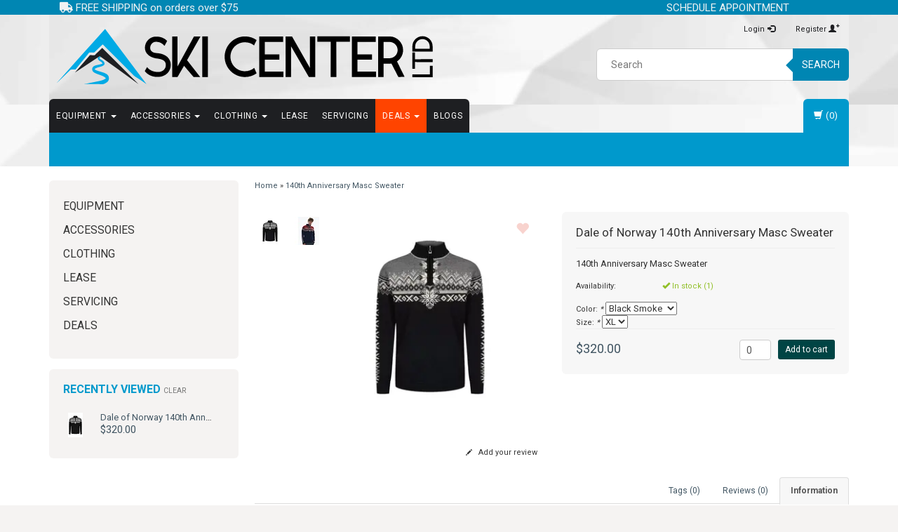

--- FILE ---
content_type: text/html;charset=utf-8
request_url: https://www.skicenterltd.com/140th-anniversary-masc-sweater.html
body_size: 16758
content:
<!DOCTYPE html>
<html lang="us">
  <head>
   
    <meta charset="utf-8"/>
<!-- [START] 'blocks/head.rain' -->
<!--

  (c) 2008-2026 Lightspeed Netherlands B.V.
  http://www.lightspeedhq.com
  Generated: 21-01-2026 @ 08:33:55

-->
<link rel="canonical" href="https://www.skicenterltd.com/140th-anniversary-masc-sweater.html"/>
<link rel="alternate" href="https://www.skicenterltd.com/index.rss" type="application/rss+xml" title="New products"/>
<meta name="robots" content="noodp,noydir"/>
<meta name="google-site-verification" content=""/>
<meta property="og:url" content="https://www.skicenterltd.com/140th-anniversary-masc-sweater.html?source=facebook"/>
<meta property="og:site_name" content="Ski Center LTD"/>
<meta property="og:title" content="140th Anniversary Masc Sweater"/>
<meta property="og:description" content="140th Anniversary Masc Sweater"/>
<meta property="og:image" content="https://cdn.shoplightspeed.com/shops/605776/files/57204763/dale-of-norway-140th-anniversary-masc-sweater.jpg"/>
<!--[if lt IE 9]>
<script src="https://cdn.shoplightspeed.com/assets/html5shiv.js?2025-02-20"></script>
<![endif]-->
<!-- [END] 'blocks/head.rain' -->
    <title>140th Anniversary Masc Sweater - Ski Center LTD</title>
    <meta name="description" content="140th Anniversary Masc Sweater" />
    <meta http-equiv="X-UA-Compatible" content="IE=edge">
    <meta name="viewport" content="width=device-width, initial-scale=1">
    <meta name="keywords" content="Dale, of, Norway, 140th, Anniversary, Masc, Sweater, Maryland, Washington, DC, ski,  snowboard equipment, snow sports, DMV, ski gear, FIS, FIS helmet, racing, ski racing equipment, racing equipment, chinguards, alpine race, stockli, Atomic, Salomon" />
    <link rel="shortcut icon" href="https://cdn.shoplightspeed.com/shops/605776/themes/4062/assets/favicon.ico?20240723220129" type="image/x-icon" />    <link rel="stylesheet" href="https://fonts.googleapis.com/css?family=Roboto:400,700" type="text/css" />
    <link rel="stylesheet" href="https://cdn.shoplightspeed.com/shops/605776/themes/4062/assets/bootstrap-min.css?20260111013032" />
    <link rel="stylesheet" href="https://cdn.shoplightspeed.com/shops/605776/themes/4062/assets/flexslider.css?20260111013032" />
    <link rel="stylesheet" href="https://cdn.shoplightspeed.com/shops/605776/themes/4062/assets/navigatie.css?20260111013032" />
    <link rel="stylesheet" href="https://cdn.shoplightspeed.com/shops/605776/themes/4062/assets/yamm.css?20260111013032" />
    <link rel="stylesheet" href="https://cdn.shoplightspeed.com/shops/605776/themes/4062/assets/stylesheet.css?20260111013032" />
    <link rel="stylesheet" href="https://cdn.shoplightspeed.com/shops/605776/themes/4062/assets/settings.css?20260111013032" />
    <link rel="stylesheet" href="https://cdn.shoplightspeed.com/shops/605776/themes/4062/assets/custom.css?20260111013032" />
    <meta name="google-site-verification" content="R6NbsykUuU6o2PQ_j8TOYH26aJRQ5d9hYmddiooE71w" />
    <meta name="google-site-verification" content="UAznwr0sl1EMizEWvfMaz7Al2heZy3-cRCXPTOpH2qc" />    
    <script src="https://cdn.shoplightspeed.com/assets/jquery-1-9-1.js?2025-02-20"></script>
    <script type="text/javascript" src="https://cdn.shoplightspeed.com/shops/605776/themes/4062/assets/jquery-flexslider-min.js?20260111013032"></script>
       
    <!-- HTML5 Shim and Respond.js IE8 support of HTML5 elements and media queries -->
    <!--[if lt IE 9]>
    <script src="https://oss.maxcdn.com/html5shiv/3.7.2/html5shiv.min.js"></script>
    <script src="https://oss.maxcdn.com/respond/1.4.2/respond.min.js"></script>
    <![endif]-->
     
    <!-- Global site tag (gtag.js) - Google Ads: 868866289 -->
    <script async src="https://www.googletagmanager.com/gtag/js?id=AW-868866289"></script>
    <script>
      window.dataLayer = window.dataLayer || [];
      function gtag(){dataLayer.push(arguments);}
      gtag('js', new Date());

      gtag('config', 'AW-868866289');
    </script>
    <link rel="stylesheet" href="https://cdn.shoplightspeed.com/assets/gui-2-0.css?2025-02-20" />
    <link rel="stylesheet" href="https://cdn.shoplightspeed.com/assets/gui-responsive-2-0.css?2025-02-20" />
    <link rel="stylesheet" href="https://cdn.shoplightspeed.com/assets/jquery-fancybox-2-1-4.css?2025-02-20" />
    <link rel="stylesheet" href="https://cdn.shoplightspeed.com/assets/jquery-fancybox-2-1-4-thumbs.css?2025-02-20" />
		<link rel="stylesheet" href="https://cdnjs.cloudflare.com/ajax/libs/font-awesome/5.15.4/css/all.min.css" crossorigin="anonymous">           
  </head>
  
  <body class="">
     
    
        <div class=" usps <!-- hidden-xs--> vcard" id="ski-shoppe">
      <div class="container">            <div class="col-sm-5 col-xs-4 shipping" style="line-height: 1.1;">
        <a href="https://www.skicenterltd.com/service/shipping-returns/">        <i class="fa fa-truck" aria-hidden="true"></i> FREE SHIPPING on orders over $75
        </a>      </div>
      <div class="col-sm-7 col-xs-8 contact" style="line-height: 1.1;">
        <span class="phone"><a href="https://www.picktime.com/skicenterltd" target=_new class="value">SCHEDULE APPOINTMENT</a>
          &nbsp; &nbsp; &nbsp; &nbsp; &nbsp; 
        </span>
        <!-- span class="phone"><i class="fa fa-phone-square" aria-hidden="true"></i> <a href="tel:+14108331101" class="value">410.833.1101</a>
        </span -->
        <!--  
        <a href="https://www.google.com/maps/place/Ski+Center+LTD/@39.118801,-77.1877223,17z/data=!3m1!4b1!4m5!3m4!1s0x89b7d3adbb712655:0x3b660e4a6229c203!8m2!3d39.118801!4d-77.1855336">        <i class="fa fa-map-marker" aria-hidden="true"></i> 
        <class="adr"><span class="street-address">15944 Luanne Drive</span> · <span class="city">Gaithersburg</span>, <span class="region" title="Maryland">MD</span> <span class="postal-code">20877</span>
				</span>
        </a>				-->
      </div>     
            </div>    </div><!--usps-->
     
    
    
            
<script type="text/javascript">
var google_tag_params = {
ecomm_prodid: '56450520',
ecomm_pagetype: 'product',
ecomm_totalvalue: 320.00,
};
</script>

<script>
dataLayer = [{
  google_tag_params: window.google_tag_params
}];
</script>

    
    <header class=" " data-spy="scroll">
      <div class="container"> 
            <div class="row">
        <div class="col-md-6">
          <div class="logo">
            <a href="https://www.skicenterltd.com/" title="Ski Center LTD">
              <img src="https://cdn.shoplightspeed.com/shops/605776/themes/4062/assets/logo-wide.svg?20260111013032" alt="Ski Center LTD" />
            </a>
          </div>
        </div><!--col-md-6-->
        
        <div class="col-md-4 col-md-offset-2 hidden-xs hidden-sm">
            <ul class="header-links">
                            <li><a href="https://www.skicenterltd.com/account/" title="My account">Login <span class="glyphicon glyphicon-log-in"></span></a></li>
              <li><a href="https://www.skicenterltd.com/account/register/" title="Register">Register <span class="glyphicon glyphicon-user"></span><span class="glyphicon glyphicon-plus"></span></a></li>
                          </ul>
          <div class="header-select">
                       </div>

          <div class="search">
            <form class="navbar-form" role="search" action="https://www.skicenterltd.com/search/" method="get" id="form_search1">
              <div class="input-group">
                <input type="text" class="form-control" autocomplete="off" placeholder="Search" name="q" id="srch">
                <div class="input-group-btn">
                  <button class="btn btn-search" type="submit" title="Search" onclick="$('#form_search1').submit();">Search</button>
                  <span id="iconSpan"><img src="https://cdn.shoplightspeed.com/shops/605776/themes/4062/assets/cross.png?20260111013032" id="clearField" alt="clear-search-field" /></span>
                </div><!--input-group-btn-->
              </div><!--input-group-->
              <div class="autocomplete">
                <div class="arrow"></div>
                <div class="products-livesearch"></div>
                <div class="more">
                  <a href="#">View all results <span>(0)</span></a>
                </div><!--more-->
                <div class="notfound">New products arriving daily...</div>
              </div><!--autocomplete-->
            </form>
          </div><!--search-->
        </div><!--col-md-3 hidden-xs hidden-sm-->
        <div class="col-xs-12 mobiletopbar paddingsm visible-xs visible-sm">
          <div class="row">
            <div class="col-xs-7">
                           </div>
            <div class="col-xs-5">
              <ul class="header-links">
                                <li><a href="https://www.skicenterltd.com/account/" title="My account" class="btn-default btn btn-sm">Login </a></li>
                              </ul>
            </div>
          </div>
        </div>
      </div><!-- row -->
      
            
            
            <div class="menu3laags navbar-header " id="stickynav">
        <button id="menu-toggle" class="navbar-toggle menu-link">
          <span class="sr-only">Menu</span> 
          <span class="icon-bar"></span> 
          <span class="icon-bar"></span> 
          <span class="icon-bar"></span> 
          <span class="menutext hidden">menu</span> 
        </button>
        <div class="searchmobile">
          <form class="navbar-form" role="search" action="https://www.skicenterltd.com/search/" method="get" id="form_search5">
            <div class="input-group">
              <input type="text" class="form-control" autocomplete="off" placeholder="Search" name="q" id="srch-5">
              <div class="input-group-btn">
                <button class="btn btn-search" type="submit" title="Search" onclick="$('#form_search5').submit();"><span class="glyphicon glyphicon-search"></span>
                </button>
              </div>
            </div>
          </form>
        </div>
        
        <div id="menu" class="menu transitions">
          <ul class="inner">
                        <li class="has-submenu ">
              <span class="togglesub">+</span>              <a title="EQUIPMENT" href="https://www.skicenterltd.com/equipment/">EQUIPMENT <span class="caret"></span></a>
                            <ul class="sub-menu">
                                <li class="has-submenu ">
                  <span class="togglesub">+</span>                  <a title="SKIS" href="https://www.skicenterltd.com/equipment/skis/">SKIS <span class="caret"></span></a>
                                    <ul class="sub-menu">
                                        <li class=" ">
                      <a title="WOMENS SKIS" href="https://www.skicenterltd.com/equipment/skis/womens-skis/">WOMENS SKIS <span class="caret"></span></a>
                    </li>
                                        <li class=" ">
                      <a title="MENS SKIS" href="https://www.skicenterltd.com/equipment/skis/mens-skis/">MENS SKIS <span class="caret"></span></a>
                    </li>
                                        <li class=" ">
                      <a title="RACE SKIS" href="https://www.skicenterltd.com/equipment/skis/race-skis/">RACE SKIS <span class="caret"></span></a>
                    </li>
                                        <li class=" ">
                      <a title="JUNIOR SKIS" href="https://www.skicenterltd.com/equipment/skis/junior-skis/">JUNIOR SKIS <span class="caret"></span></a>
                    </li>
                                        <li class=" ">
                      <a title="MOGUL SKIS" href="https://www.skicenterltd.com/equipment/skis/mogul-skis/">MOGUL SKIS </a>
                    </li>
                                        <li class=" ">
                      <a title="SKINS" href="https://www.skicenterltd.com/equipment/skis/skins/">SKINS </a>
                    </li>
                                      </ul>
                                  </li>
                                <li class="has-submenu ">
                  <span class="togglesub">+</span>                  <a title="SKI BOOTS" href="https://www.skicenterltd.com/equipment/ski-boots/">SKI BOOTS <span class="caret"></span></a>
                                    <ul class="sub-menu">
                                        <li class=" ">
                      <a title="BOOTS MEN" href="https://www.skicenterltd.com/equipment/ski-boots/boots-men/">BOOTS MEN <span class="caret"></span></a>
                    </li>
                                        <li class=" ">
                      <a title="BOOTS JUNIOR" href="https://www.skicenterltd.com/equipment/ski-boots/boots-junior/">BOOTS JUNIOR <span class="caret"></span></a>
                    </li>
                                        <li class=" ">
                      <a title="BOOTS RACE" href="https://www.skicenterltd.com/equipment/ski-boots/boots-race/">BOOTS RACE <span class="caret"></span></a>
                    </li>
                                        <li class=" ">
                      <a title="BOOT LINERS" href="https://www.skicenterltd.com/equipment/ski-boots/boot-liners/">BOOT LINERS </a>
                    </li>
                                        <li class=" ">
                      <a title="BOOTS WOMENS" href="https://www.skicenterltd.com/equipment/ski-boots/boots-womens/">BOOTS WOMENS <span class="caret"></span></a>
                    </li>
                                      </ul>
                                  </li>
                                <li class="has-submenu ">
                  <span class="togglesub">+</span>                  <a title="POLES" href="https://www.skicenterltd.com/equipment/poles/">POLES <span class="caret"></span></a>
                                    <ul class="sub-menu">
                                        <li class=" ">
                      <a title="ADJUSTABLE POLES" href="https://www.skicenterltd.com/equipment/poles/adjustable-poles/">ADJUSTABLE POLES </a>
                    </li>
                                        <li class=" ">
                      <a title="ALPINE" href="https://www.skicenterltd.com/equipment/poles/alpine/">ALPINE <span class="caret"></span></a>
                    </li>
                                        <li class=" ">
                      <a title="RACE POLES" href="https://www.skicenterltd.com/equipment/poles/race-poles/">RACE POLES <span class="caret"></span></a>
                    </li>
                                        <li class=" ">
                      <a title="JUNIORS POLES" href="https://www.skicenterltd.com/equipment/poles/juniors-poles/">JUNIORS POLES <span class="caret"></span></a>
                    </li>
                                        <li class=" ">
                      <a title="POLE ACCESSORIES" href="https://www.skicenterltd.com/equipment/poles/pole-accessories/">POLE ACCESSORIES </a>
                    </li>
                                      </ul>
                                  </li>
                                <li class="has-submenu ">
                  <span class="togglesub">+</span>                  <a title="SKI BINDINGS" href="https://www.skicenterltd.com/equipment/ski-bindings/">SKI BINDINGS <span class="caret"></span></a>
                                    <ul class="sub-menu">
                                        <li class=" ">
                      <a title="BINDINGS HIGH PRICE" href="https://www.skicenterltd.com/equipment/ski-bindings/bindings-high-price/">BINDINGS HIGH PRICE </a>
                    </li>
                                        <li class=" ">
                      <a title="BINDINGS JUNIOR" href="https://www.skicenterltd.com/equipment/ski-bindings/bindings-junior/">BINDINGS JUNIOR </a>
                    </li>
                                        <li class=" ">
                      <a title="BINDINGS LOW PRICE" href="https://www.skicenterltd.com/equipment/ski-bindings/bindings-low-price/">BINDINGS LOW PRICE </a>
                    </li>
                                        <li class=" ">
                      <a title="BINDINGS MEDIUM PRICE" href="https://www.skicenterltd.com/equipment/ski-bindings/bindings-medium-price/">BINDINGS MEDIUM PRICE </a>
                    </li>
                                        <li class=" ">
                      <a title="BINDINGS RACE" href="https://www.skicenterltd.com/equipment/ski-bindings/bindings-race/">BINDINGS RACE </a>
                    </li>
                                        <li class=" ">
                      <a title="BINDINGS BC/AT/TELE" href="https://www.skicenterltd.com/equipment/ski-bindings/bindings-bc-at-tele/">BINDINGS BC/AT/TELE </a>
                    </li>
                                      </ul>
                                  </li>
                                <li class="single-item2">
                                    <a title="BACKCOUNTRY/AT/TELE" href="https://www.skicenterltd.com/equipment/backcountry-at-tele/">BACKCOUNTRY/AT/TELE </a>
                                  </li>
                                <li class="has-submenu ">
                  <span class="togglesub">+</span>                  <a title="SNOWBOARDS" href="https://www.skicenterltd.com/equipment/snowboards/">SNOWBOARDS <span class="caret"></span></a>
                                    <ul class="sub-menu">
                                        <li class=" ">
                      <a title="MENS SNOWBOARD" href="https://www.skicenterltd.com/equipment/snowboards/mens-snowboard/">MENS SNOWBOARD </a>
                    </li>
                                        <li class=" ">
                      <a title="WOMENS SNOWBOARD" href="https://www.skicenterltd.com/equipment/snowboards/womens-snowboard/">WOMENS SNOWBOARD </a>
                    </li>
                                        <li class=" ">
                      <a title="JUNIOR SNOWBOARD" href="https://www.skicenterltd.com/equipment/snowboards/junior-snowboard/">JUNIOR SNOWBOARD </a>
                    </li>
                                      </ul>
                                  </li>
                                <li class="has-submenu ">
                  <span class="togglesub">+</span>                  <a title="SNOWBOARD BINDINGS" href="https://www.skicenterltd.com/equipment/snowboard-bindings/">SNOWBOARD BINDINGS <span class="caret"></span></a>
                                    <ul class="sub-menu">
                                        <li class=" ">
                      <a title="JUNIOR SNOWBOARD BINDINGS" href="https://www.skicenterltd.com/equipment/snowboard-bindings/junior-snowboard-bindings/">JUNIOR SNOWBOARD BINDINGS </a>
                    </li>
                                        <li class=" ">
                      <a title="WOMENS SNOWBOARD BINDINGS" href="https://www.skicenterltd.com/equipment/snowboard-bindings/womens-snowboard-bindings/">WOMENS SNOWBOARD BINDINGS </a>
                    </li>
                                        <li class=" ">
                      <a title="MENS SNOWBOARD BINDINGS" href="https://www.skicenterltd.com/equipment/snowboard-bindings/mens-snowboard-bindings/">MENS SNOWBOARD BINDINGS </a>
                    </li>
                                      </ul>
                                  </li>
                                <li class="has-submenu ">
                  <span class="togglesub">+</span>                  <a title="SNOWBOARD BOOTS" href="https://www.skicenterltd.com/equipment/snowboard-boots/">SNOWBOARD BOOTS <span class="caret"></span></a>
                                    <ul class="sub-menu">
                                        <li class=" ">
                      <a title="MENS SNOWBOARD BOOTS" href="https://www.skicenterltd.com/equipment/snowboard-boots/mens-snowboard-boots/">MENS SNOWBOARD BOOTS </a>
                    </li>
                                        <li class=" ">
                      <a title="WOMENS SNOWBOARD BOOTS" href="https://www.skicenterltd.com/equipment/snowboard-boots/womens-snowboard-boots/">WOMENS SNOWBOARD BOOTS </a>
                    </li>
                                        <li class=" ">
                      <a title="JUNIOR SNOWBOARD BOOTS" href="https://www.skicenterltd.com/equipment/snowboard-boots/junior-snowboard-boots/">JUNIOR SNOWBOARD BOOTS </a>
                    </li>
                                      </ul>
                                  </li>
                              </ul>
                          </li>
                        <li class="has-submenu ">
              <span class="togglesub">+</span>              <a title="ACCESSORIES" href="https://www.skicenterltd.com/accessories/">ACCESSORIES <span class="caret"></span></a>
                            <ul class="sub-menu">
                                <li class="single-item2">
                                    <a title="SKI ACCESSORIES - SKI STUFF" href="https://www.skicenterltd.com/accessories/ski-accessories-ski-stuff/">SKI ACCESSORIES - SKI STUFF </a>
                                  </li>
                                <li class="has-submenu ">
                  <span class="togglesub">+</span>                  <a title="CLOTHING ACCESSORIES - WARM LAYERS" href="https://www.skicenterltd.com/accessories/clothing-accessories-warm-layers/">CLOTHING ACCESSORIES - WARM LAYERS <span class="caret"></span></a>
                                    <ul class="sub-menu">
                                        <li class=" ">
                      <a title="HEADBANDS" href="https://www.skicenterltd.com/accessories/clothing-accessories-warm-layers/headbands/">HEADBANDS </a>
                    </li>
                                        <li class=" ">
                      <a title="NECKWARMERS" href="https://www.skicenterltd.com/accessories/clothing-accessories-warm-layers/neckwarmers/">NECKWARMERS <span class="caret"></span></a>
                    </li>
                                        <li class=" ">
                      <a title="FACE MASKS" href="https://www.skicenterltd.com/accessories/clothing-accessories-warm-layers/face-masks/">FACE MASKS <span class="caret"></span></a>
                    </li>
                                        <li class=" ">
                      <a title="GLOVE LINERS" href="https://www.skicenterltd.com/accessories/clothing-accessories-warm-layers/glove-liners/">GLOVE LINERS <span class="caret"></span></a>
                    </li>
                                        <li class=" ">
                      <a title="MISCELLANEOUS" href="https://www.skicenterltd.com/accessories/clothing-accessories-warm-layers/miscellaneous/">MISCELLANEOUS </a>
                    </li>
                                        <li class=" ">
                      <a title="BOTA BAG" href="https://www.skicenterltd.com/accessories/clothing-accessories-warm-layers/bota-bag/">BOTA BAG </a>
                    </li>
                                      </ul>
                                  </li>
                                <li class="has-submenu ">
                  <span class="togglesub">+</span>                  <a title="HELMETS" href="https://www.skicenterltd.com/accessories/helmets/">HELMETS <span class="caret"></span></a>
                                    <ul class="sub-menu">
                                        <li class=" ">
                      <a title="MENS HELMETS" href="https://www.skicenterltd.com/accessories/helmets/mens-helmets/">MENS HELMETS <span class="caret"></span></a>
                    </li>
                                        <li class=" ">
                      <a title="WOMENS HELMETS" href="https://www.skicenterltd.com/accessories/helmets/womens-helmets/">WOMENS HELMETS <span class="caret"></span></a>
                    </li>
                                        <li class=" ">
                      <a title="JUNIOR HELMETS" href="https://www.skicenterltd.com/accessories/helmets/junior-helmets/">JUNIOR HELMETS </a>
                    </li>
                                        <li class=" ">
                      <a title="RACE HELMETS" href="https://www.skicenterltd.com/accessories/helmets/race-helmets/">RACE HELMETS </a>
                    </li>
                                        <li class=" ">
                      <a title="AUDIO CHIPS" href="https://www.skicenterltd.com/accessories/helmets/audio-chips/">AUDIO CHIPS </a>
                    </li>
                                      </ul>
                                  </li>
                                <li class="single-item2">
                                    <a title="RACING ACCESSORIES" href="https://www.skicenterltd.com/accessories/racing-accessories/">RACING ACCESSORIES </a>
                                  </li>
                                <li class="has-submenu ">
                  <span class="togglesub">+</span>                  <a title="GOGGLES" href="https://www.skicenterltd.com/accessories/goggles/">GOGGLES <span class="caret"></span></a>
                                    <ul class="sub-menu">
                                        <li class=" ">
                      <a title="JUNIOR GOGGLES" href="https://www.skicenterltd.com/accessories/goggles/junior-goggles/">JUNIOR GOGGLES </a>
                    </li>
                                        <li class=" ">
                      <a title="OTG GOGGLES" href="https://www.skicenterltd.com/accessories/goggles/otg-goggles/">OTG GOGGLES </a>
                    </li>
                                        <li class=" ">
                      <a title="MENS GOGGLES" href="https://www.skicenterltd.com/accessories/goggles/mens-goggles/">MENS GOGGLES <span class="caret"></span></a>
                    </li>
                                        <li class=" ">
                      <a title="WOMENS GOGGLES" href="https://www.skicenterltd.com/accessories/goggles/womens-goggles/">WOMENS GOGGLES <span class="caret"></span></a>
                    </li>
                                      </ul>
                                  </li>
                                <li class="has-submenu ">
                  <span class="togglesub">+</span>                  <a title="BOOT ACCESSORIES - FOOTBEDS &amp; HEATERS" href="https://www.skicenterltd.com/accessories/boot-accessories-footbeds-heaters/">BOOT ACCESSORIES - FOOTBEDS &amp; HEATERS <span class="caret"></span></a>
                                    <ul class="sub-menu">
                                        <li class=" ">
                      <a title="FOOT BEDS" href="https://www.skicenterltd.com/accessories/boot-accessories-footbeds-heaters/foot-beds/">FOOT BEDS </a>
                    </li>
                                        <li class=" ">
                      <a title="BOOT HEATERS" href="https://www.skicenterltd.com/accessories/boot-accessories-footbeds-heaters/boot-heaters/">BOOT HEATERS </a>
                    </li>
                                        <li class=" ">
                      <a title="BOOT SOLES" href="https://www.skicenterltd.com/accessories/boot-accessories-footbeds-heaters/boot-soles/">BOOT SOLES </a>
                    </li>
                                        <li class=" ">
                      <a title="CUSTOM LINERS/TONGUES" href="https://www.skicenterltd.com/accessories/boot-accessories-footbeds-heaters/custom-liners-tongues/">CUSTOM LINERS/TONGUES </a>
                    </li>
                                      </ul>
                                  </li>
                                <li class="has-submenu ">
                  <span class="togglesub">+</span>                  <a title="BAGS" href="https://www.skicenterltd.com/accessories/bags/">BAGS <span class="caret"></span></a>
                                    <ul class="sub-menu">
                                        <li class=" ">
                      <a title="BOOT BAG" href="https://www.skicenterltd.com/accessories/bags/boot-bag/">BOOT BAG </a>
                    </li>
                                        <li class=" ">
                      <a title="SKI BAG" href="https://www.skicenterltd.com/accessories/bags/ski-bag/">SKI BAG </a>
                    </li>
                                        <li class=" ">
                      <a title="BACKPACK" href="https://www.skicenterltd.com/accessories/bags/backpack/">BACKPACK </a>
                    </li>
                                        <li class=" ">
                      <a title="SNOWBOARD BAG" href="https://www.skicenterltd.com/accessories/bags/snowboard-bag/">SNOWBOARD BAG </a>
                    </li>
                                        <li class=" ">
                      <a title="ACCESSORY BAG" href="https://www.skicenterltd.com/accessories/bags/accessory-bag/">ACCESSORY BAG </a>
                    </li>
                                      </ul>
                                  </li>
                                <li class="has-submenu ">
                  <span class="togglesub">+</span>                  <a title="TUNING/WAX/TOOLS" href="https://www.skicenterltd.com/accessories/tuning-wax-tools/">TUNING/WAX/TOOLS <span class="caret"></span></a>
                                    <ul class="sub-menu">
                                        <li class=" ">
                      <a title="WAX" href="https://www.skicenterltd.com/accessories/tuning-wax-tools/wax/">WAX </a>
                    </li>
                                        <li class=" ">
                      <a title="TOOLS" href="https://www.skicenterltd.com/accessories/tuning-wax-tools/tools/">TOOLS </a>
                    </li>
                                      </ul>
                                  </li>
                                <li class="single-item2">
                                    <a title="SNOWBOARD ACCESSORIES - TRACTION" href="https://www.skicenterltd.com/accessories/snowboard-accessories-traction/">SNOWBOARD ACCESSORIES - TRACTION </a>
                                  </li>
                                <li class="single-item2">
                                    <a title="BC/AT/TELE ACCESSORIES" href="https://www.skicenterltd.com/accessories/bc-at-tele-accessories/">BC/AT/TELE ACCESSORIES </a>
                                  </li>
                                <li class="single-item2">
                                    <a title="MISC SKI PART" href="https://www.skicenterltd.com/accessories/misc-ski-part/">MISC SKI PART </a>
                                  </li>
                              </ul>
                          </li>
                        <li class="has-submenu ">
              <span class="togglesub">+</span>              <a title="CLOTHING" href="https://www.skicenterltd.com/clothing/">CLOTHING <span class="caret"></span></a>
                            <ul class="sub-menu">
                                <li class="has-submenu ">
                  <span class="togglesub">+</span>                  <a title="CLOTHING WOMENS" href="https://www.skicenterltd.com/clothing/clothing-womens/">CLOTHING WOMENS <span class="caret"></span></a>
                                    <ul class="sub-menu">
                                        <li class=" ">
                      <a title="WOMENS JACKETS" href="https://www.skicenterltd.com/clothing/clothing-womens/womens-jackets/">WOMENS JACKETS </a>
                    </li>
                                        <li class=" ">
                      <a title="WOMENS PANTS" href="https://www.skicenterltd.com/clothing/clothing-womens/womens-pants/">WOMENS PANTS <span class="caret"></span></a>
                    </li>
                                        <li class=" ">
                      <a title="WOMENS TOPS" href="https://www.skicenterltd.com/clothing/clothing-womens/womens-tops/">WOMENS TOPS <span class="caret"></span></a>
                    </li>
                                        <li class=" ">
                      <a title="WOMENS BASELAYER" href="https://www.skicenterltd.com/clothing/clothing-womens/womens-baselayer/">WOMENS BASELAYER <span class="caret"></span></a>
                    </li>
                                      </ul>
                                  </li>
                                <li class="has-submenu ">
                  <span class="togglesub">+</span>                  <a title="CLOTHING MEN" href="https://www.skicenterltd.com/clothing/clothing-men/">CLOTHING MEN <span class="caret"></span></a>
                                    <ul class="sub-menu">
                                        <li class=" ">
                      <a title="MENS JACKETS" href="https://www.skicenterltd.com/clothing/clothing-men/mens-jackets/">MENS JACKETS <span class="caret"></span></a>
                    </li>
                                        <li class=" ">
                      <a title="MENS PANTS" href="https://www.skicenterltd.com/clothing/clothing-men/mens-pants/">MENS PANTS <span class="caret"></span></a>
                    </li>
                                        <li class=" ">
                      <a title="MENS TOPS" href="https://www.skicenterltd.com/clothing/clothing-men/mens-tops/">MENS TOPS <span class="caret"></span></a>
                    </li>
                                        <li class=" ">
                      <a title="MENS BASELAYER" href="https://www.skicenterltd.com/clothing/clothing-men/mens-baselayer/">MENS BASELAYER <span class="caret"></span></a>
                    </li>
                                      </ul>
                                  </li>
                                <li class="has-submenu ">
                  <span class="togglesub">+</span>                  <a title="CLOTHING JUNIOR" href="https://www.skicenterltd.com/clothing/clothing-junior/">CLOTHING JUNIOR <span class="caret"></span></a>
                                    <ul class="sub-menu">
                                        <li class=" ">
                      <a title="JUNIOR JACKETS BOYS" href="https://www.skicenterltd.com/clothing/clothing-junior/junior-jackets-boys/">JUNIOR JACKETS BOYS <span class="caret"></span></a>
                    </li>
                                        <li class=" ">
                      <a title="JUNIOR JACKETS GIRLS" href="https://www.skicenterltd.com/clothing/clothing-junior/junior-jackets-girls/">JUNIOR JACKETS GIRLS <span class="caret"></span></a>
                    </li>
                                        <li class=" ">
                      <a title="JUNIOR PANTS" href="https://www.skicenterltd.com/clothing/clothing-junior/junior-pants/">JUNIOR PANTS <span class="caret"></span></a>
                    </li>
                                        <li class=" ">
                      <a title="JUNIOR TOPS" href="https://www.skicenterltd.com/clothing/clothing-junior/junior-tops/">JUNIOR TOPS <span class="caret"></span></a>
                    </li>
                                        <li class=" ">
                      <a title="JUNIOR BASELAYER" href="https://www.skicenterltd.com/clothing/clothing-junior/junior-baselayer/">JUNIOR BASELAYER <span class="caret"></span></a>
                    </li>
                                      </ul>
                                  </li>
                                <li class="has-submenu ">
                  <span class="togglesub">+</span>                  <a title="GLOVES/MITTS" href="https://www.skicenterltd.com/clothing/gloves-mitts/">GLOVES/MITTS <span class="caret"></span></a>
                                    <ul class="sub-menu">
                                        <li class=" ">
                      <a title="MENS GLOVES/MITTS" href="https://www.skicenterltd.com/clothing/gloves-mitts/mens-gloves-mitts/">MENS GLOVES/MITTS <span class="caret"></span></a>
                    </li>
                                        <li class=" ">
                      <a title="WOMENS GLOVES/MITTS" href="https://www.skicenterltd.com/clothing/gloves-mitts/womens-gloves-mitts/">WOMENS GLOVES/MITTS <span class="caret"></span></a>
                    </li>
                                        <li class=" ">
                      <a title="JUNIOR GLOVES/MITTS" href="https://www.skicenterltd.com/clothing/gloves-mitts/junior-gloves-mitts/">JUNIOR GLOVES/MITTS <span class="caret"></span></a>
                    </li>
                                      </ul>
                                  </li>
                                <li class="single-item2">
                                    <a title="WATERPROOFING &amp; CLEANING" href="https://www.skicenterltd.com/clothing/waterproofing-cleaning/">WATERPROOFING &amp; CLEANING </a>
                                  </li>
                              </ul>
                          </li>
                        <li class="single-item1">
                            <a title="LEASE" href="https://www.skicenterltd.com/lease/">LEASE </a>
                            <ul class="sub-menu"></ul>
                          </li>
                        <li class="single-item1">
                            <a title="SERVICING" href="https://www.skicenterltd.com/servicing/">SERVICING </a>
                            <ul class="sub-menu"></ul>
                          </li>
                        <li class="has-submenu ">
              <span class="togglesub">+</span>              <a title="DEALS" href="https://www.skicenterltd.com/deals/">DEALS <span class="caret"></span></a>
                            <ul class="sub-menu">
                                <li class="single-item2">
                                    <a title="SKIS" href="https://www.skicenterltd.com/deals/skis/">SKIS </a>
                                  </li>
                                <li class="single-item2">
                                    <a title="SKI BOOTS" href="https://www.skicenterltd.com/deals/ski-boots/">SKI BOOTS </a>
                                  </li>
                                <li class="single-item2">
                                    <a title="SNOWBOARDS" href="https://www.skicenterltd.com/deals/snowboards/">SNOWBOARDS </a>
                                  </li>
                                <li class="single-item2">
                                    <a title="SNOWBOARD BOOTS" href="https://www.skicenterltd.com/deals/snowboard-boots/">SNOWBOARD BOOTS </a>
                                  </li>
                                <li class="single-item2">
                                    <a title="ACCESSORIES" href="https://www.skicenterltd.com/deals/accessories/">ACCESSORIES </a>
                                  </li>
                                <li class="single-item2">
                                    <a title="RACE EQUIPTMENT " href="https://www.skicenterltd.com/deals/race-equiptment/">RACE EQUIPTMENT  </a>
                                  </li>
                              </ul>
                          </li>
             
                        
          <!-- li class="has-submenu"><span class="togglesub dropdown-toggle" data-toggle="dropdown" role="button" aria-expanded="false">+</span> <a href="/service">Services <span class="caret"></span></a>
          <ul class="sub-menu">
                      <li>
              <a href="https://www.skicenterltd.com/service/equipment-lease/" class="" title="Equipment Leasing" target="_blank">
                Equipment Leasing
              </a>
            </li>
                      <li>
              <a href="https://www.skicenterltd.com/services-lease/tuning-mounts/" class="" title="Tuning, Wax &amp; Mounts">
                Tuning, Wax &amp; Mounts
              </a>
            </li>
                      <li>
              <a href="https://www.skishoppeltd.com/service/custom-boot-fitting/" class="" title="Custom Boot Fitting">
                Custom Boot Fitting
              </a>
            </li>
                      <li>
              <a href="https://www.skicenterltd.com/service/custom-footbeds" class="" title="Custom Footbeds">
                Custom Footbeds
              </a>
            </li>
                   </ul></li -->
            
                         <li class=""><a href="https://www.skicenterltd.com/blogs/ski-shoppe-blog/">Blogs</a></li>
                       </ul>
          <div id="cartContainer" class="cart-container hidden-xs hidden-sm">
            <a href="https://www.skicenterltd.com/cart/" title="My cart" class="cart">
              <span class="glyphicon glyphicon-shopping-cart"></span> <span class="cart-total-quantity">(0)</span>
            </a>
            <div class="view-cart col-md-3">
              
<div class="holder">
  You have no items in your shopping cart
</div>
              <div class="total">
                Grand total: <span class="pull-right"><strong>0,00</strong></span>
                <div class="price-tax">Incl. $1                 </div>
              </div>
              <a href="https://www.skicenterltd.com/cart/" class="btn btn-sm btn-view">Checkout</a>
            </div>
          </div>
          <div class="stickysearch">
            <span class="glyphicon glyphicon-search"></span>
          </div><!-- stickysearch -->
          <div class="view-search hidden">
            <form class="navbar-form" role="search" action="https://www.skicenterltd.com/search/" method="get" id="form_search6">
              <div class="input-group">
                <input type="text" class="form-control" autocomplete="off" placeholder="Search" name="q" id="srch-6">
                <div class="input-group-btn">
                  <button class="btn btn-search" type="submit" title="Search" onclick="$('#form_search6').submit();">
                    Search
                  </button>
                </div>
              </div>
            </form>
          </div>
        </div><!-- menu -->
      </div><!-- navbar-header -->
      
      <div class="sub-bg-menu hidden-xs hidden-sm"></div>
            </div>    </header>
    
     <div itemscope itemtype="http://schema.org/Product">
    <script>
      gtag('event', 'page_view', {
        'send_to': 'AW-868866289',
        'value': 'Dale of Norway 140th Anniversary Masc Sweater',
        'items': [{
          'id': '56450520',
          'google_business_vertical': 'retail'
        }]
      });
    </script>  
<div class="container white paddingmd">
  <div class="row">
  
    <div class="col-md-3 hidden-xs hidden-sm">
      <div class="breadcrumbsmobile visible-xs visible-sm">
         <a href="https://www.skicenterltd.com/" title="Home">Home</a>
          » <a href="https://www.skicenterltd.com/140th-anniversary-masc-sweater.html">140th Anniversary Masc Sweater</a>      </div>
      <div class="sidebar">
         <div class="box grey">
<ul class="nav-sidebar">
    <li><a href="https://www.skicenterltd.com/equipment/" title="EQUIPMENT" >EQUIPMENT</a>
      </li>
    <li><a href="https://www.skicenterltd.com/accessories/" title="ACCESSORIES" >ACCESSORIES</a>
      </li>
    <li><a href="https://www.skicenterltd.com/clothing/" title="CLOTHING" >CLOTHING</a>
      </li>
    <li><a href="https://www.skicenterltd.com/lease/" title="LEASE" >LEASE</a>
      </li>
    <li><a href="https://www.skicenterltd.com/servicing/" title="SERVICING" >SERVICING</a>
      </li>
    <li><a href="https://www.skicenterltd.com/deals/" title="DEALS" >DEALS</a>
      </li>
  </ul>
</div>
  



<div class="box grey">
    <h2>Recently viewed <a href="https://www.skicenterltd.com/recent/clear/" title="Clear" class="text-right small">Clear</a></h2>
    
<div class="product-sidebar clearfix">
  <div class="col-md-2 nopadding">
    <a href="https://www.skicenterltd.com/140th-anniversary-masc-sweater.html" title="Dale of Norway 140th Anniversary Masc Sweater" class="product-image"><img src="https://cdn.shoplightspeed.com/shops/605776/files/57204763/35x35x2/dale-of-norway-140th-anniversary-masc-sweater.jpg" width="35" height="35" alt="Dale of Norway 140th Anniversary Masc Sweater" /></a>
  </div>
  <div class="col-md-10">
    <h3><a href="https://www.skicenterltd.com/140th-anniversary-masc-sweater.html" title="Dale of Norway 140th Anniversary Masc Sweater">Dale of Norway 140th Anniversary Masc Sweater</a></h3>
    
        <p class="price">
      $320.00    </p>
            
  </div>
  
</div>

</div>


<!--
-->      </div>
    </div>
    
    <div class="col-md-9">
      <div class="row">
        <div class="col-xs-12 breadcrumbs">
          <a href="https://www.skicenterltd.com/" title="Home">Home</a>
           » <a href="https://www.skicenterltd.com/140th-anniversary-masc-sweater.html">140th Anniversary Masc Sweater</a>        </div>
        <div class="productpage product" data-stock-allow_outofstock_sale="" data-stock-level="1">
          
          <div id="popup-products" class="col-md-12"></div>
          
          <div class="col-md-6 col-xs-12 paddingmd">
            <div class="productpage-images product-56450520">
              <div class="wishlist">
                                  <a href="https://www.skicenterltd.com/account/wishlistAdd/56450520/" title="Add to wishlist">
                    <span class="glyphicon glyphicon-heart"></span>
                  </a>
                              </div>
              <ul class="productpage-images-thumbs">
                                <li>                  
                  <a href="https://cdn.shoplightspeed.com/shops/605776/files/57204763/dale-of-norway-140th-anniversary-masc-sweater.jpg" rel="gallery1" class="fancybox-thumb" title="Dale of Norway 140th Anniversary Masc Sweater">
                    <img src="https://cdn.shoplightspeed.com/shops/605776/files/57204763/40x40x2/dale-of-norway-140th-anniversary-masc-sweater.jpg" data-featured-url="https://cdn.shoplightspeed.com/shops/605776/files/57204763/300x300x2/dale-of-norway-140th-anniversary-masc-sweater.jpg" data-original-url="https://cdn.shoplightspeed.com/shops/605776/files/57204763/dale-of-norway-140th-anniversary-masc-sweater.jpg" alt="Dale of Norway 140th Anniversary Masc Sweater" />
                  </a>
                </li>
                                <li>                  
                  <a href="https://cdn.shoplightspeed.com/shops/605776/files/57204934/dale-of-norway-140th-anniversary-masc-sweater.jpg" rel="gallery1" class="fancybox-thumb" title="Dale of Norway 140th Anniversary Masc Sweater">
                    <img src="https://cdn.shoplightspeed.com/shops/605776/files/57204934/40x40x2/dale-of-norway-140th-anniversary-masc-sweater.jpg" data-featured-url="https://cdn.shoplightspeed.com/shops/605776/files/57204934/300x300x2/dale-of-norway-140th-anniversary-masc-sweater.jpg" data-original-url="https://cdn.shoplightspeed.com/shops/605776/files/57204934/dale-of-norway-140th-anniversary-masc-sweater.jpg" alt="Dale of Norway 140th Anniversary Masc Sweater" />
                  </a>
                </li>
                              </ul>
              <div class="productpage-images-featured" style="position:none!important;">
                <img src="https://cdn.shoplightspeed.com/shops/605776/files/57204763/300x300x2/dale-of-norway-140th-anniversary-masc-sweater.jpg" data-original-url="https://cdn.shoplightspeed.com/shops/605776/files/57204763/dale-of-norway-140th-anniversary-masc-sweater.jpg" class="featured" itemprop="image" alt="Dale of Norway 140th Anniversary Masc Sweater" />
              </div>
            </div>
          </div>  <!-- col-md-6 -->
                  
          <div class="col-md-6 col-xs-12 paddingmd">
            <div class="product-info grey">
              <h1><span itemprop="brand">Dale of Norway</span> <span itemprop="name">140th Anniversary Masc Sweater</span>
                </h1>
                        <div class="intro col-md-9 nopadding">
              140th Anniversary Masc Sweater
            </div>     
                                      
              <div class="col-md-3">
              <a href="https://www.skicenterltd.com/brands/dale-of-norway/" title="Dale of Norway">
                <img src="https://cdn.shoplightspeed.com/assets/blank.gif?2025-02-20" class="brand-logo pull-right" alt="Dale of Norway" />
              </a>
              </div>
                        <dl class="details nopaddinglr col-md-12">
                                      <dt class="col-md-4 nopadding">Availability:</dt>
              <dd class="col-md-8 nopadding in_stock"><span class="glyphicon glyphicon-ok"></span> In stock (1) </dd>
                        
                                    </dl>
            
               
          
            <div id="cart" class="clearfix">
              <form action="https://www.skicenterltd.com/cart/add/93350077/" id="product_configure_form" class="product_configure_form clearfix" method="post">
                <div class="product-info-options tui col-md-12 nopadding">
                
                                  <input type="hidden" name="bundle_id" id="product_configure_bundle_id" value="">
<div class="product-configure">
  <div class="product-configure-options" aria-label="Select an option of the product. This will reload the page to show the new option." role="region">
    <div class="product-configure-options-option">
      <label for="product_configure_option_color">Color: <em aria-hidden="true">*</em></label>
      <select name="matrix[color]" id="product_configure_option_color" onchange="document.getElementById('product_configure_form').action = 'https://www.skicenterltd.com/product/matrix/56450520/'; document.getElementById('product_configure_form').submit();" aria-required="true">
        <option value="Black+Smoke" selected="selected">Black Smoke</option>
        <option value="Navy+Redrose">Navy Redrose</option>
      </select>
      <div class="product-configure-clear"></div>
    </div>
    <div class="product-configure-options-option">
      <label for="product_configure_option_size">Size: <em aria-hidden="true">*</em></label>
      <select name="matrix[size]" id="product_configure_option_size" onchange="document.getElementById('product_configure_form').action = 'https://www.skicenterltd.com/product/matrix/56450520/'; document.getElementById('product_configure_form').submit();" aria-required="true">
        <option value="M">M</option>
        <option value="L">L</option>
        <option value="XL" selected="selected">XL</option>
        <option value="S">S</option>
      </select>
      <div class="product-configure-clear"></div>
    </div>
  </div>
<input type="hidden" name="matrix_non_exists" value="">
</div>

                                </div>
        
                        
                 <div class="col-md-5 col-xs-5 nopadding">
                  <div itemprop="offers" itemscope="" itemtype="http://schema.org/Offer">
                    <meta itemprop="itemCondition" itemtype="http://schema.org/OfferItemCondition" content="http://schema.org/NewCondition" />
                    <div class="pricing">
                                            <span class="price">$320.00</span>
                                            <div class="price-tax">Excl. tax                                              </div>
                    </div>
                    <meta class="meta-currency" itemprop="priceCurrency" content="USD" />
                    <meta class="meta-price" itemprop="price" content="320.00" />
                    <meta class="meta-currencysymbol" content="$" />
                    <link itemprop="availability" href="https://schema.org/InStock" />
                  </div>
                </div><!-- col-md-6 -->
                                           
                                                        <div class="col-md-7 col-xs-7 nopadding">
                            <div class="pull-right">
                              <div class="quantity">
                                <input type="text" name="quantity" class="form-control input-number" value="0" />
                              </div>
                                                                                          <a class="btn btn-view btn-sm FlyToCart add-item-to-cart" data-title="140th Anniversary Masc Sweater" data-id=56450520 href="https://www.skicenterltd.com/cart/add/93350077/">Add to cart</a>
                                                                                        </div>
                          </div>
                                                </form>
            </div><!-- cart -->
          </div>  <!-- col-md-6 -->                                    
      </div>     
                          
    <div class="col-md-12 col-xs-12">
      <div class="col-md-6 nopadding hidden-xs">
        <div class="links hidden-xs">
                    <a href="https://www.skicenterltd.com/account/review/56450520/" class="button-review"><span class="glyphicon glyphicon-pencil"></span> Add your review</a>        </div>
      </div>
      <div class="col-md-6 col-xs-12">
        <div class="share paddingsm">
          <div class="social clearfix">
                          <div class="social-block social-block-facebook">
                <div id="fb-root"></div>
                  <script>
                  (function (d, s, id) {
                    var js, fjs = d.getElementsByTagName(s)[0];
                    if (d.getElementById(id)) return;
                      js = d.createElement(s);
                    js.id = id;
                    js.src = "//connect.facebook.net/en_GB/all.js#xfbml=1&appId=154005474684339";
                    fjs.parentNode.insertBefore(js, fjs);
                  }(document, 'script', 'facebook-jssdk'));
                  </script>
                <div class="fb-like" data-href="https://www.skicenterltd.com/140th-anniversary-masc-sweater.html" data-send="false" data-layout="button_count" data-width="85" data-show-faces="false"></div>
              </div>
                                      <div class="social-block social-block-pinterest">
                <a href="https://pinterest.com/pin/create/button/?url=https%3A%2F%2Fwww.skicenterltd.com%2F140th-anniversary-masc-sweater.html&media=https%3A%2F%2Fcdn.shoplightspeed.com%2Fshops%2F605776%2Ffiles%2F57204763%2Fdale-of-norway-140th-anniversary-masc-sweater.jpg&description=Dale%20of%20Norway%20140th%20Anniversary%20Masc%20Sweater" class="pin-it-button" count-layout="horizontal" target="_blank">
                </a>
                <script type="text/javascript" src="https://assets.pinterest.com/js/pinit.js"></script>
              </div>
                                                            </div>
            </div><!-- social -->
      </div>
    </div>
                          
    </div><!-- col-md-9 -->
    
    <div class="col-xs-12  col-md-12 paddingmd">
      <div id="product-tabs" class="tabs">
        <ul class="nav nav-tabs responsive" role="tablist">   
          <li role="presentation" class="active"><a href="#product-tab-content" role="tab" data-toggle="tab">Information</a></li>
                    <li role="presentation"><a href="#product-tab-reviews" role="tab" data-toggle="tab">Reviews (0) </a></li>
          <li role="presentation"><a href="#product-tab-tags" role="tab" data-toggle="tab">Tags (0)</a> </li>          
          
        </ul>
          
        <div class="tab-content responsive">
          <div role="tabpanel" class="tab-pane fade in active" id="product-tab-content">
            <p>Celebrating our 140<sup>th</sup> Anniversary, this sweater pays homage to the Norwegian knitting tradition we’ve been a part of for 140 years. Made with 100% long-lasting Norwegian wool, this classic sweater features the traditional Norwegian eight-petal rose combined with pattern from the Setesdal male folk costume. Braided side panels, Norwegian-made pewter buttons, and the letters CXL, the Roman numerals for 140, discretely integrated in the back, tops it off.</p>
          </div>
                    <div role="tabpanel" class="tab-pane fade" id="product-tab-reviews">   
            <div class="reviews">
              
                            
                            <div class="write">
                <span class="stats">
                  <span>0</span> stars based on <span>0</span> reviews
                </span>
                <a href="https://www.skicenterltd.com/account/review/56450520/" class="button-review" id="write_review" title="Add your review">
                  <span class="icon icon-10">
                    <span class="icon-icon icon-icon-edit"></span>
                    Add your review
                  </span>
                </a>
              </div>              
                            
            </div>
          </div>
          <div role="tabpanel" class="tab-pane fade" id="product-tab-tags">
            <ul class="tags">
                          </ul>
          </div>
                  </div><!-- tab-content -->

        
      </div><!-- product-tabs -->
      
                        
    </div><!-- col-md-7 -->
    
    <div class="col-xs-12 col-md-5">
          </div>
    
    </div>
    </div>
        
  </div><!-- -row -->
</div><!-- -container -->
                        
</div>

<script type="text/javascript">
/*
 * V1.2.1 - Date 20-11-2015 *Verbeteringen voor HTTPS
 *
 * Changelog
 * 1.2 - Date 30-10-2015 *Ondersteuning voor HTTPS (main.js is vereist)
 * 1.1 - Date 22-05-2015 - ??
 */
$(document).ready(function() {
    $('.FlyToCart').on('click', function(event) {
        event.stopPropagation();
        event.preventDefault();
        event.stopImmediatePropagation();
        $(this).closest('.product').find('.messages').remove();
        var flyAttsAjax = {
            this: this,
            title: $(this).attr('data-title'),
            image: $(this).closest('.product').find('img.featured'),
            id: (this.id),
            shopId: '605776',
            shopDomain: 'https://www.skicenterltd.com/',
            shopB2B: '1'
        };
        if (window.location.protocol == "https:") {
          flyAttsAjax.shopDomain = flyAttsAjax.shopDomainSecure;
        } else {
          flyAttsAjax.shopDomain = flyAttsAjax.shopDomainNormal;
        }
        flyToCart_init(flyAttsAjax);
    });
});

function flyToCart_init(flyAttsAjax) {
    var product = $(flyAttsAjax.this).closest('.product');
    var dataStock_allow_outofstock_sale = Boolean(product.data('stock-allow_outofstock_sale'));
    var dataStock_level = product.data('stock-level');
    var containerForm = $(flyAttsAjax.this).closest('.product_configure_form');
    var ajaxAddToCartUrl = containerForm.attr('action');
    var formData = containerForm.serializeObject();
    if (typeof formData.quantity == 'undefined') {
        formData.quantity = "1";
    }
    var loadUrl = ajaxAddToCartUrl;
    var continueAjax = true;
    var errorHTML = '';
    if (dataStock_allow_outofstock_sale == true) {
        continueAjax = true;
    } else {
        if (parseInt(formData.quantity) <= dataStock_level) {
            continueAjax = true;
        } else {
            continueAjax = false;
            errorHTML += '<div class="messages"><ul class="error">Dit is niet oke, max: ' + dataStock_level + '</ul></div>';
            $(containerForm).after(errorHTML);
        }
    }
    if (continueAjax == true) {
        if (window.location.protocol == "https:") {
          loadUrl = loadUrl.replace(flyAttsAjax.shopDomain, flyAttsAjax.shopDomainSecure);
        }
        $('<div id="loadedContentAdToCard"></div>').load(loadUrl, formData, function(response, status, xhr) {
            var returnPage = $(this);
            var errors = returnPage.find('.messages .error');
            var info = returnPage.find('.messages .info');
            if (status == 'error') {
                $(containerForm).after(xhr.status + " " + xhr.statusText);
            } else {
                if (errors.length > 0) {
                    errorHTML += '<div class="messages"><ul class="error">' + errors.html() + '</ul></div>';
                    $(containerForm).after(errorHTML);
                } else {
                    if (flyAttsAjax['image']) {
                        if ($(window).width() < 992) {
                            var headerCart = $('.cartbottom');
                            $('#menu').removeClass('open');
                        } else {
                            var headerCart = $('.cart');
                        }
                        var itemImage = flyAttsAjax.image;
                        var imgclone = itemImage.clone().offset({
                            top: itemImage.offset().top,
                            left: itemImage.offset().left
                        }).css({
                            'opacity': '0.5',
                            'position': 'absolute',
                            'height': '248px',
                            'width': '272px',
                            'z-index': '99999999'
                        }).appendTo($('body')).animate({
                            'top': headerCart.offset().top + 10,
                            'left': headerCart.offset().left + 10,
                            'width': 30,
                            'height': 30
                        }, 600, 'easeInOutExpo', function() {
                            $(this).fadeOut('70', function() {
                                $(this).detach();
                            });
                        });
                    }
                    updateHeaderCartHTML(returnPage);
                }
            }
            $(this).remove();
        });
    }
}

function flyToCart_updateHeaderCartHTML(page) {
    var newCartContent = $(page).find('#cartContainer');
    $('#cartContainer a.cart').html(newCartContent.find('a.cart').html());
    $('#cartContainer .view-cart').html(newCartContent.find('.view-cart').html());
    if (typeof updateCartContainerTotalQuantity == 'function') {
        updateCartContainerTotalQuantity();
    }
}
if ($.fn.serializeObject == undefined) {
    $.fn.serializeObject = function() {
        var o = {};
        var a = this.serializeArray();
        $.each(a, function() {
            if (o[this.name]) {
                if (!o[this.name].push) {
                    o[this.name] = [o[this.name]];
                }
                o[this.name].push(this.value || '');
            } else {
                o[this.name] = this.value || '';
            }
        });
        return o;
    };
}; 
</script>                           

<script type="text/javascript">
// Ver 1.0 - Date 15-12-2014
  
function priceUpdate_init() {
  //$(data.form+' .pricing').attr('data-original-price', priceUpdate_getPriceFromText($(data.form+' .price').html()));
  var form = '#product_configure_form';
  var data = {
    form: form,
    currency: $(form+' .meta-currency').attr('content'),
    currencysymbol: $(form+' .meta-currencysymbol').attr('content'),
    price: $(form+' .meta-price').attr('content'),
  uvp: false /*default value*/
  }
  
  if ($(data.form+' .pricing .price-old').length > 0) {
    data.productPricing = {
      org: data.price,
      cur: priceUpdate_getPriceFromText(data, $(data.form+' .price-new').html()),
      old: priceUpdate_getPriceFromText(data, $(data.form+' .price-old').html())
    }
    if ($(data.form+' .pricing .price-old .uvp').length > 0) {
      data.uvp = $('<div>').append($(data.form+' .pricing .price-old .uvp').clone()).html();
    }
  } else {
    data.productPricing = {
      org: data.price,
      cur: priceUpdate_getPriceFromText(data, $(data.form+' .price').html()),
      old: false
    }
  }
  $(data.form+' .product-configure-custom .product-configure-custom-option').each(function(){
    $(this).find('input[type="checkbox"]').each(function(){ $(this).change(function(){
      priceUpdate_updateForm(data, $(this));
    });});
    $(this).find('input[type="radio"]').each(function(){ $(this).change(function(){
      priceUpdate_updateForm(data, $(this));
    });});
    $(this).find('select').each(function(){ $(this).change(function(){
      priceUpdate_updateForm(data, $(this));
    });});
  })
}

// Update het formulier (prijzen etc.)
function priceUpdate_updateForm(data, changeObj) {
  
  oldPrice = data.productPricing.old;
  currentPrice = data.productPricing.cur;
  
  var optionPriceTotal = 0;
  var addValue = 0;
  $(data.form+' .product-configure-custom .product-configure-custom-option').each(function(){
    $(this).find('input[type="checkbox"]:checked').each(function(){
      addValue = priceUpdate_getPriceFromText(data, $(this).parent().children('label[for="'+$(this).attr('id')+'"]').html());
      if (!isNaN(addValue) && addValue != null) { optionPriceTotal += addValue; }
    });
    $(this).find('input[type="radio"]:checked').each(function(){
      addValue = priceUpdate_getPriceFromText(data, $(this).parent().children('label[for="'+$(this).attr('id')+'"]').html());
      if (!isNaN(addValue) && addValue != null) { optionPriceTotal += addValue; }
    });
    $(this).find('select option:selected').each(function(){
      addValue = priceUpdate_getPriceFromText(data, $(this).html());
      if (!isNaN(addValue) && addValue != null) { optionPriceTotal += addValue; }
    });
  })
  //console.log('curr '+currentPrice);
  //console.log('optiontotal: '+optionPriceTotal);
  
  if (oldPrice != false) {
    oldPrice = priceUpdate_formatPrice(oldPrice + optionPriceTotal, data);
  if (data.uvp != false) {oldPrice += ' '+data.uvp};
  }
  currentPrice = priceUpdate_formatPrice(currentPrice + optionPriceTotal, data);
  
  if ($(data.form+' .pricing .price-old').length > 0) {
    $(data.form+' .pricing .price').html('<span class="price-old">'+oldPrice+'</span><span class="price-new">'+currentPrice+'</span>');
    $(data.form+' .pricing .price').addClass('price-offer');
  } else {
    $(data.form+' .pricing .price').html(currentPrice);
    $(data.form+' .pricing .price').removeClass('price-offer');
  }

}

function priceUpdate_formatPrice(value, data) {
  return data.currencysymbol+''+value.formatMoney(2, '.', '.');
}

function priceUpdate_getPriceFromText(data, val) {
  if (val.search(data.currencysymbol) == -1) {
    return null;
  }
  val = val.substring(val.lastIndexOf(data.currencysymbol)+1);
  val = val.replace(/[^0-9-]/g,'');
  valInt = val.substring(0, val.length - 2);
  valDecimals = val.substring(val.length - 2);
  val = valInt + '.' + valDecimals;
  val = parseFloat(val);
  return val;
}

  
if (Number.prototype.formatMoney == undefined) {
Number.prototype.formatMoney = function(c, d, t){
var n = this,
    c = isNaN(c = Math.abs(c)) ? 2 : c,
    d = d == undefined ? "." : d,
    t = t == undefined ? "," : t,
    s = n < 0 ? "-" : "",
    i = parseInt(n = Math.abs(+n || 0).toFixed(c)) + "",
    j = (j = i.length) > 3 ? j % 3 : 0;
   return s + (j ? i.substr(0, j) + t : "") + i.substr(j).replace(/(d{3})(?=d)/g, "$1" + t) + (c ? d + Math.abs(n - i).toFixed(c).slice(2) : "");
};
};

$(document).ready(function() {
  priceUpdate_init();
});

</script>
<script type="text/javascript">
/*
 * V1.4.1 - Date 20-11-2015 *Verbeteringen voor HTTPS
 *
 * Changelog
 * 1.4 - Date 30-10-2015 *Ondersteuning voor HTTPS (main.js is vereist)
 * 1.3 - Date 22-05-2015 - ??
 */
$(document).ready(function() {
    $('a.popup, input.popup').click(function(event) {
        event.preventDefault();
        $(this).closest('.product').find('.messages').remove();
        var popupAttsAjax = {
            this: this,
            popupSelector: '#popup-products',
            title: $(this).attr('data-title'),
            image: $('<div>').append($(this).closest('.product').find('img.featured').clone()).html(),
            id: (this.id),
            shopId: '605776',
            shopDomain: 'https://www.skicenterltd.com/',
            shopDomainNormal: 'https://www.skicenterltd.com/',
            shopDomainSecure: 'https://www.skicenterltd.com/',
            shopB2B: '1'
        };
        if (window.location.protocol == "https:") {
          popupAttsAjax.shopDomain = popupAttsAjax.shopDomainSecure;
        } else {
          popupAttsAjax.shopDomain = popupAttsAjax.shopDomainNormal;
        }
      productPopup_init(popupAttsAjax);
    });
});

function productPopup_init(popupAttsAjax) {
    var product = $(popupAttsAjax.this).closest('.product');
    var dataStock_allow_outofstock_sale = Boolean(product.data('stock-allow_outofstock_sale'));
    var dataStock_level = product.data('stock-level');
    var containerForm = $(popupAttsAjax.this).closest('.product_configure_form');
    var ajaxAddToCartUrl = containerForm.attr('action');
    var formData = containerForm.serializeObject();
    if (typeof formData.quantity == 'undefined') {
        formData.quantity = "1";
    }
    var loadUrl = ajaxAddToCartUrl;
    var continueAjax = true;
    var errorHTML = '';
    if (dataStock_allow_outofstock_sale == true) {
        continueAjax = true;
    } else {
        if (parseInt(formData.quantity) <= dataStock_level) {
            continueAjax = true;
        } else {
            continueAjax = false;
            errorHTML += '<div class="messages"><ul class="error">Er zijn slechts ' + dataStock_level + ' producten op voorraad.</ul></div>';
            $(containerForm).after(errorHTML);
        }
    }
    if (continueAjax == true) {
        $(popupAttsAjax.popupSelector).html('Loading');
        $(popupAttsAjax.popupSelector).fadeIn('fast');
        var popupHtml = '';
        popupHtml += '<a href="#" class="close"><span class="glyphicon glyphicon-remove"></span></a>';
        if (window.location.protocol == "https:") {
          loadUrl = loadUrl.replace(popupAttsAjax.shopDomain, popupAttsAjax.shopDomainSecure);
        }
        $('<div id="loadedContentAdToCard"></div>').load(loadUrl, formData, function(response, status, xhr) {
            var returnPage = $(this);
            var errors = returnPage.find('.messages .error');
            var info = returnPage.find('.messages .info');
            if (status == 'error') {
                $('#popup-products').html(xhr.status + " " + xhr.statusText);
                setTimeout(function() {
                    $(popupAttsAjax.popupSelector).fadeOut('fast');
                    $(popupAttsAjax.popupSelector).html('');
                }, 2000);
            } else {
                if (errors.length > 0) {
                    popupHtml += '<div class="messages"><ul class="error">' + errors.html() + '</ul></div>';
                    $('#popup-products').html(popupHtml);
                    setTimeout(function() {
                        $(popupAttsAjax.popupSelector).fadeOut('fast');
                        $(popupAttsAjax.popupSelector).html('');
                    }, 2000);
                } else {
                    var productTitle = '';
                    if (typeof popupAttsAjax.title !== 'undefined') {
                        var productTitle = popupAttsAjax.title;
                    }
                    popupHtml += '<div class="col-md-12 text-center"><div class="title">' + productTitle + '</div></div>';
                    if (typeof popupAttsAjax.image != 'undefined') {
                        console.log(popupAttsAjax.image);
                        popupHtml += '<div class="text-center col-md-12 col-sm-12 paddingsm">' + popupAttsAjax.image + '</div>';
                    }
                    if (info.length > 0) {
                        popupHtml += '<div class="text-center col-md-12 col-sm-12 paddingsm"><div class="messages"><ul class="info">' + info.html() + '</ul></div></div>';
                    }
                    popupHtml += '<div class="text-center col-md-12 col-sm-12 paddingsm">This product has been added to your cart.</div>';
                    popupHtml += '<div class="buttons text-center paddingsm">';
                  popupHtml += '<a href="https://www.skicenterltd.com/cart/" class="btn btn-sm btn-view checkout">Checkout</a>';
                    popupHtml += '<a href="#" class="btn btn-sm btn-view verder">Continue Shopping</a>';
                    popupHtml += '</div>';
                    $('#popup-products').html(popupHtml);
                    $(popupAttsAjax.popupSelector + ' a.close, ' + popupAttsAjax.popupSelector + ' a.verder').click(function(event) {
                        event.preventDefault();
                        $(popupAttsAjax.popupSelector).fadeOut('fast');
                        $(popupAttsAjax.popupSelector).html('');
                    });
                    updateHeaderCartHTML(returnPage);
                }
            }
            $(this).remove();
        });
    }
};

function productPopup_updateHeaderCartHTML(page) {
    var newCartContent = $(page).find('#cartContainer');
    $('#cartContainer a.cart').html(newCartContent.find('a.cart').html());
    $('#cartContainer .view-cart').html(newCartContent.find('.view-cart').html());
    if (typeof updateCartContainerTotalQuantity == 'function') {
        updateCartContainerTotalQuantity();
    }
}
if ($.fn.serializeObject == undefined) {
    $.fn.serializeObject = function() {
        var o = {};
        var a = this.serializeArray();
        $.each(a, function() {
            if (o[this.name]) {
                if (!o[this.name].push) {
                    o[this.name] = [o[this.name]];
                }
                o[this.name].push(this.value || '');
            } else {
                o[this.name] = this.value || '';
            }
        });
        return o;
    };
};
</script>    <footer class="paddingsm footer ">
      <div class="container">      <div class="row">
        <div class="col-md-4 col-sm-4">        <h4>Ski Center LTD</h4>
        <!-- Ski Center LTD -->
        15944 Luanne Dr        <br/>Gaithersburg, MD 20877        <br/><a href="/cdn-cgi/l/email-protection#9cf5f2faf3dceff7f5fff9f2e8f9eef0e8f8b2fff3f1"><span class="__cf_email__" data-cfemail="0f666169604f7c64666c6a617b6a7d637b6b216c6062">[email&#160;protected]</span></a>        <br/>(410) 833-1101        </br>
				<br/>
        HOURS<br />
       Mon 11am to 7pm<br />
       Tues 11am to 7pm<br />
       Wed 11am to 7pm<br />
       Thurs 11am to 7pm<br />
       Fri 11am to 5pm<br />
       Sat 10am to 5pm<br />
       Sun 12pm to 5pm<br />
        
        
        <br/>        <br/>        </div>
        <div class="col-md-4 col-sm-4">        <h4>Bike Center LTD <!-- More information --></h4>
		<p>
       15930 Luanne Dr<br />        
        Gaithersburg, MD 20877<br />
      <a href="/cdn-cgi/l/email-protection#81e8efe7eec1e3e8eae8e2e4eff5e4f3edf5e5afe2eeec"><span class="__cf_email__" data-cfemail="4d24232b220d2f2426282e282339283f213929632e2220">[email&#160;protected]</span></a><Br />
      <a href="https://www.bikecenterltd.com">www.bikecenterltd.com</a><Br />
      <br />
    </p>
<!--        
        <ul>
                      </ul> -->
        </div>
         
         <div class="col-md-3 col-sm-4">        <h4>Customer service</h4>
        <ul>
                     <li><a href="https://www.skicenterltd.com/service/general-terms-conditions/" title="General terms &amp; conditions">General terms &amp; conditions</a></li>
          	                               <li><a href="https://www.skicenterltd.com/service/privacy-policy/" title="Privacy Policy">Privacy Policy</a></li>
          	                               <li><a href="https://www.skicenterltd.com/service/payment-methods/" title="Payment Methods">Payment Methods</a></li>
          	                               <li><a href="https://www.skicenterltd.com/service/shipping-returns/" title="Shipping &amp; Returns">Shipping &amp; Returns</a></li>
          	                               <li><a href="https://www.skicenterltd.com/service/" title="Contact Us">Contact Us</a></li>
          	                               <li><a href="https://www.skicenterltd.com/sitemap/" title="Sitemap">Sitemap</a></li>
          	                            </ul>
        </div>
        </div><!-- row -->
        </div>        </footer>
        
        <div class="footer-socials paddingxs ">
          <div class="container">          <div class="row">
            <div class="col-md-6 text-right">
              <strong style="color: #fcfcfc; text-transform: uppercase">Bike Center LTD</strong>
              <a href="https://www.facebook.com/bikecenterltd/" target="_blank"><img src="https://cdn.shoplightspeed.com/shops/605776/themes/4062/assets/icon-facebook.png?20260111013032" alt="Bike Center Facebook" width="35"></a>
              <a href="https://www.instagram.com/bikecenterltd/" target="_blank"><img src="https://cdn.shoplightspeed.com/shops/605776/themes/4062/assets/icon-instagram.png?20260111013032" alt="Bike Center Instagram" width="35"></a>
            </div>
            <div class="col-md-6 text-left">
              <strong style="color: #fcfcfc; text-transform: uppercase">Ski Center LTD</strong>
               
                            <a href="https://www.facebook.com/The-Ski-Shoppe-Ltd-163192127018/" target="_blank"><img src="https://cdn.shoplightspeed.com/shops/605776/themes/4062/assets/icon-facebook.png?20260111013032" alt="Ski Center Facebook" width="35"></a> 
               
               
                            <a href="https://www.instagram.com/skicenterltd/" target="_blank"><img src="https://cdn.shoplightspeed.com/shops/605776/themes/4062/assets/icon-instagram.png?20260111013032" alt="Ski Center Instagram" width="35"></a>            </div>
          </div><!-- row -->
          </div>        </div>
        
        <div class="footer-sub ">
          <div class="container">          <div class="row">
            
            <div class="col-md-3 col-sm-4 hidden-xs paddingmd">            <h4>My account</h4>
            <ul>
              <li><a href="https://www.skicenterltd.com/account/information/" title="Account information">Account information</a></li>
              <li><a href="https://www.skicenterltd.com/account/orders/" title="My orders">My orders</a></li>
              <li><a href="https://www.skicenterltd.com/account/tickets/" title="My tickets">My tickets</a></li>
              <li><a href="https://www.skicenterltd.com/account/wishlist/" title="My wishlist">My wishlist</a></li>
               
                          </ul>
                        </div><!-- -col-md-3 -->
             
             <div class="col-md-3 col-sm-4 hidden-xs paddingmd">            <h4>Newsletter</h4>
            <div id="newsletterbar">
              <form class="form-newsletter" action="https://www.skicenterltd.com/account/newsletter/" method="post">
                <input type="hidden" name="key" value="29e490a293ef22199021386528dcf13f" />
                <label>Want to stay informed?
                  <br/>Join our mailing list:</label>
                <input type="text" class="form-control" name="email" value="" placeholder="Email address" />
                <button type="submit" class="btn btn-amaseo btn-news">Subscribe</button>
              </form>
            </div>
            </div><!-- -col-md-3 -->
             
                        <div class="col-md-3 hidden-xs paddingmd">
              <h4>Recent posts</h4>
              <ul>
                                 <li><a href="https://www.skicenterltd.com/blogs/ski-shoppe-blog/black-friday-deals/">Black Friday Deals</a></li>
                                <li><a href="https://www.skicenterltd.com/blogs/ski-shoppe-blog/tuning-fitting-sale/">Tuning &amp; Fitting Sale</a></li>
                               </ul>
            </div>
             
            <div class="col-md-3 col-sm-4 col-xs-12 paddingmd">            <h4>Payment methods</h4>
            <div class="payments">            <a href="https://www.skicenterltd.com/service/payment-methods/" title="Payment methods" style="display: block; max-width: 160px;">
                            <img src="https://cdn.shoplightspeed.com/shops/605776/themes/4062/assets/credit-cards.png?20260111013032" alt="Visa, Mastercard, American Express, Discover, Apple Pay, Google Pay" />
              <!-- img src="https://cdn.shoplightspeed.com/assets/icon-payment-creditcard.png?2025-02-20" alt="Credit Card" class="img-payments"  / -->
                          </a>
            </div>            </div><!-- col-md-3 -->
            
                        
            </div><!-- row -->     
            </div>
            </div>            <div class="white ">
              <div class="col-xs-12 text-center">
                <div class="copyright paddingmd">
                  © Mid-Atlantic Action Sports, LLC <!-- Ski Center LTD   --><!-- | Webshop design by <a href="//www.ooseoo.com" rel="nofollow">OOSEOO</a> 
                  | Powered by                   <a href="http://www.lightspeedhq.com" title="Lightspeed"  target="_blank" >Lightspeed</a>
                      -->
                </div><!-- copyright -->
              </div>
            </div>
            
            <div class="sticky-mobile visible-xs visible-sm">
              <div class="container">
                <div class="row paddingsm">
                  <div class="col-xs-9 cartbottom">
                    <a href="https://www.skicenterltd.com/cart/" class="btn btn-md btn-view cart">
                      <span class="glyphicon glyphicon-shopping-cart"></span> <span class="cart-total-quantity">(0)</span> | $0.00
                    </a>
                  </div>
                  <div class="col-xs-2 pull-right">
                    <a href="#" class="scrollToTopSticky"><span class="glyphicon glyphicon-chevron-up"></span></a>
                    <div>
                    </div>
                  </div>
                </div>
              </div>
            </div>
            
            <a href="#" class="scrollToTop hidden-xs hidden-sm" style="display: none;">
              <span class="glyphicon glyphicon-chevron-up"></span>
            </a>
            
            <!-- [START] 'blocks/body.rain' -->
<script data-cfasync="false" src="/cdn-cgi/scripts/5c5dd728/cloudflare-static/email-decode.min.js"></script><script>
(function () {
  var s = document.createElement('script');
  s.type = 'text/javascript';
  s.async = true;
  s.src = 'https://www.skicenterltd.com/services/stats/pageview.js?product=56450520&hash=b746';
  ( document.getElementsByTagName('head')[0] || document.getElementsByTagName('body')[0] ).appendChild(s);
})();
</script>
  <script>
    !function(f,b,e,v,n,t,s)
    {if(f.fbq)return;n=f.fbq=function(){n.callMethod?
        n.callMethod.apply(n,arguments):n.queue.push(arguments)};
        if(!f._fbq)f._fbq=n;n.push=n;n.loaded=!0;n.version='2.0';
        n.queue=[];t=b.createElement(e);t.async=!0;
        t.src=v;s=b.getElementsByTagName(e)[0];
        s.parentNode.insertBefore(t,s)}(window, document,'script',
        'https://connect.facebook.net/en_US/fbevents.js');
    $(document).ready(function (){
        fbq('init', '655571433872639');
                fbq('track', 'ViewContent', {"content_ids":["93350077"],"content_name":"Dale of Norway 140th Anniversary Masc Sweater","currency":"USD","value":"320.00","content_type":"product","source":false});
                fbq('track', 'PageView', []);
            });
</script>
<noscript>
    <img height="1" width="1" style="display:none" src="https://www.facebook.com/tr?id=655571433872639&ev=PageView&noscript=1"
    /></noscript>
  <script>
$(function(){
    $('a[href="https://www.skicenterltd.com/sales/"]').prop('href','https://www.skicenterltd.com/collection/offers');
});
</script>
<script>
/* ===== Axll Meta → Lightspeed Cart Bridge (products=12345:3,23456:1) ===== */
(function () {
    'use strict';

    // ---- Config (adjust per site) ----
    var addPath = '/cart/add/';        // Lightspeed C-Series add-to-cart base
    var cartUrl = '/cart';             // Cart page (unused for final redirect but kept for reference)
    var supportsQuantityParam = false; // Set true if /cart/add/{id}/?quantity=Q works
    var checkoutUrl = 'https://www.skicenterltd.com/checkouts/';

    // ---- Read "products" param ----
    var url = new URL(window.location.href);
    var raw = url.searchParams.get('products');

    // Only run on /cart and when products is present
    if (!raw || !/^\/cart\/?$/.test(location.pathname)) return;

    // Run once per unique payload (avoid double-adds)
    var onceKey = 'axll:meta_cart:' + btoa(location.host + '|' + raw);
    try {
    if (sessionStorage.getItem(onceKey)) return;
    sessionStorage.setItem(onceKey, '1');
    } catch (e) {}

    var items = parseProducts(raw); // [{id, qty}]
    if (!items.length) return finish();

    addAll(items).then(finish).catch(finish);

    function parseProducts(s) {
    // Accept "12345:3,23456:1" or "12345x3"
    var parts = String(s).split(/[, ]+/).filter(Boolean);
    var bucket = Object.create(null); // id -> qty
    for (var i = 0; i < parts.length; i++) {
        var p = parts[i].trim();
        var m = p.match(/^(\d+)(?::|x)(\d+)$/i) || p.match(/^(\d+)$/);
        if (!m) continue;
        var id = m[1];
        var qty = m[2] ? parseInt(m[2], 10) : 1;
        if (!qty || qty < 1) qty = 1;
        bucket[id] = (bucket[id] || 0) + qty;
    }
    var out = [];
    for (var k in bucket) out.push({ id: k, qty: bucket[k] });
    return out;
    }

    function addAll(list) {
    // Add sequentially to avoid race conditions
    var chain = Promise.resolve();
    list.forEach(function (item) {
        chain = chain.then(function () { return addLightspeed(item.id, item.qty); });
    });
    return chain;
    }

    function addLightspeed(id, qty) {
    if (supportsQuantityParam) {
        var u = addPath + encodeURIComponent(id) + '/?quantity=' + encodeURIComponent(qty);
        return fetch(u, { method: 'GET', credentials: 'include', redirect: 'follow' }).then(function(){});
    } else {
        // Fallback: call once per unit
        var ops = Promise.resolve();
        for (var i = 0; i < qty; i++) {
            (function () {
                var u = addPath + encodeURIComponent(id) + '/';
                ops = ops.then(function () {
                    return fetch(u, { method: 'GET', credentials: 'include', redirect: 'follow' }).then(function(){});
                });
            })();
        }
        return ops;
    }
    }

    function finish() {
    // Clean the URL (remove products param) then go to checkout
    url.searchParams.delete('products');
    var clean = url.pathname + (url.searchParams.toString() ? '?' + url.searchParams.toString() : '') + url.hash;
    try { history.replaceState(null, '', clean); } catch (e) {}

    // Final redirect to checkout
    window.location.assign(checkoutUrl);
    }
})();
</script>
<script>
(function () {
  var s = document.createElement('script');
  s.type = 'text/javascript';
  s.async = true;
  s.src = 'https://pos.marsello.app/widget/68cd70dd7467d413142eb95d/4/embed.js';
  ( document.getElementsByTagName('head')[0] || document.getElementsByTagName('body')[0] ).appendChild(s);
})();
</script>
<!-- [END] 'blocks/body.rain' -->
            
            <script type="text/javascript" src="https://cdn.shoplightspeed.com/shops/605776/themes/4062/assets/bootstrap-min.js?20260111013032"></script>
            <script type="text/javascript" src="https://cdn.shoplightspeed.com/assets/gui.js?2025-02-20"></script>
            <script type="text/javascript" src="https://cdn.shoplightspeed.com/shops/605776/themes/4062/assets/jquery-ui-1-10-1.js?20260111013032"></script>
            <script type="text/javascript" src="https://cdn.shoplightspeed.com/shops/605776/themes/4062/assets/jquery-modal-min.js?20260111013032"></script>
            <script type="text/javascript" src="https://cdn.shoplightspeed.com/assets/jquery-fancybox-2-1-4.js?2025-02-20"></script>
            <script type="text/javascript" src="https://cdn.shoplightspeed.com/assets/jquery-fancybox-2-1-4-thumbs.js?2025-02-20"></script>
            <script type="text/javascript" src="https://cdn.shoplightspeed.com/assets/jquery-zoom-1-7-0.js?2025-02-20"></script>
            <script type="text/javascript" src="https://cdn.shoplightspeed.com/shops/605776/themes/4062/assets/gui-responsive-2-0.js?20260111013032"></script>
            <script type="text/javascript" src="https://cdn.shoplightspeed.com/shops/605776/themes/4062/assets/doubletaptogo.js?20260111013032"></script>
            <script type="text/javascript" src="https://cdn.shoplightspeed.com/shops/605776/themes/4062/assets/responsive-tabs.js?20260111013032"></script>
            <script type="text/javascript" src="https://cdn.shoplightspeed.com/shops/605776/themes/4062/assets/fitvids.js?20260111013032"></script>
            <script type="text/javascript" src="https://cdn.shoplightspeed.com/shops/605776/themes/4062/assets/main.js?20260111013032"></script>
            <script type="text/javascript" src="https://cdn.shoplightspeed.com/shops/605776/themes/4062/assets/masonry-pkgd-min.js?20260111013032"></script>
            
            <script type="text/javascript">
                               
                 var searchUrl = 'https://www.skicenterltd.com/search/';
                
                //filter toggle
                var content = $('#filtercontent');
                content.inner = $('#filtercontent .inner'); // inner div needed to get size of content when closed
                
                // css transition callback
                content.on('transitionEnd webkitTransitionEnd transitionend oTransitionEnd msTransitionEnd', function (e) {
                  if (content.hasClass('open')) {
                    content.css('max-height', 9999); // try setting this to 'none'... I dare you!
                  }
                });
                
                $(".show-more > span").click(function () {
                  $(this).html(function (i, v) {
                    return v === 'Show less <span class="glyphicon glyphicon-chevron-up"></span>' ? 'Read more <span class="glyphicon glyphicon-chevron-down"></span>' : 'Show less <span class="glyphicon glyphicon-chevron-up"></span>'
                      })
                      $(".collection-content").toggleClass("long");
                  });
            </script>
            
                        
                        
 <script>(function(){function c(){var b=a.contentDocument||a.contentWindow.document;if(b){var d=b.createElement('script');d.innerHTML="window.__CF$cv$params={r:'9c15782ecfa4ee32',t:'MTc2ODk4NDQzNS4wMDAwMDA='};var a=document.createElement('script');a.nonce='';a.src='/cdn-cgi/challenge-platform/scripts/jsd/main.js';document.getElementsByTagName('head')[0].appendChild(a);";b.getElementsByTagName('head')[0].appendChild(d)}}if(document.body){var a=document.createElement('iframe');a.height=1;a.width=1;a.style.position='absolute';a.style.top=0;a.style.left=0;a.style.border='none';a.style.visibility='hidden';document.body.appendChild(a);if('loading'!==document.readyState)c();else if(window.addEventListener)document.addEventListener('DOMContentLoaded',c);else{var e=document.onreadystatechange||function(){};document.onreadystatechange=function(b){e(b);'loading'!==document.readyState&&(document.onreadystatechange=e,c())}}}})();</script><script defer src="https://static.cloudflareinsights.com/beacon.min.js/vcd15cbe7772f49c399c6a5babf22c1241717689176015" integrity="sha512-ZpsOmlRQV6y907TI0dKBHq9Md29nnaEIPlkf84rnaERnq6zvWvPUqr2ft8M1aS28oN72PdrCzSjY4U6VaAw1EQ==" data-cf-beacon='{"rayId":"9c15782ecfa4ee32","version":"2025.9.1","serverTiming":{"name":{"cfExtPri":true,"cfEdge":true,"cfOrigin":true,"cfL4":true,"cfSpeedBrain":true,"cfCacheStatus":true}},"token":"8247b6569c994ee1a1084456a4403cc9","b":1}' crossorigin="anonymous"></script>
</body>
</html>

--- FILE ---
content_type: text/javascript;charset=utf-8
request_url: https://www.skicenterltd.com/services/stats/pageview.js?product=56450520&hash=b746
body_size: -413
content:
// SEOshop 21-01-2026 08:33:56

--- FILE ---
content_type: image/svg+xml
request_url: https://cdn.shoplightspeed.com/shops/605776/themes/4062/assets/logo-wide.svg?20260111013032
body_size: 2568
content:
<?xml version="1.0" encoding="UTF-8" standalone="no"?>
<!-- Generator: Adobe Illustrator 14.0.0, SVG Export Plug-In . SVG Version: 6.00 Build 43363)  -->

<svg
   xmlns:dc="http://purl.org/dc/elements/1.1/"
   xmlns:cc="http://creativecommons.org/ns#"
   xmlns:rdf="http://www.w3.org/1999/02/22-rdf-syntax-ns#"
   xmlns:svg="http://www.w3.org/2000/svg"
   xmlns="http://www.w3.org/2000/svg"
   xmlns:sodipodi="http://sodipodi.sourceforge.net/DTD/sodipodi-0.dtd"
   xmlns:inkscape="http://www.inkscape.org/namespaces/inkscape"
   version="1.1"
   id="Details_1_"
   x="0px"
   y="0px"
   width="540"
   height="90"
   viewBox="0 0 540.00001 90"
   xml:space="preserve"
   sodipodi:docname="logo-wide.svg"
   inkscape:version="0.92.1 r15371"><title
     id="title5155">Ski Center, LTD wide logo</title><metadata
     id="metadata4610"><rdf:RDF><cc:Work
         rdf:about=""><dc:format>image/svg+xml</dc:format><dc:type
           rdf:resource="http://purl.org/dc/dcmitype/StillImage" /><dc:title>Ski Center, LTD wide logo</dc:title><dc:creator><cc:Agent><dc:title>Ski Center, LTD</dc:title></cc:Agent></dc:creator></cc:Work></rdf:RDF></metadata><defs
     id="defs4608" /><sodipodi:namedview
     pagecolor="#ffffff"
     bordercolor="#666666"
     borderopacity="1"
     objecttolerance="10"
     gridtolerance="10"
     guidetolerance="10"
     inkscape:pageopacity="0"
     inkscape:pageshadow="2"
     inkscape:window-width="1920"
     inkscape:window-height="1017"
     id="namedview4606"
     showgrid="false"
     inkscape:pagecheckerboard="false"
     inkscape:showpageshadow="false"
     showguides="false"
     inkscape:zoom="1.6744472"
     inkscape:cx="261.18565"
     inkscape:cy="106.1517"
     inkscape:window-x="1358"
     inkscape:window-y="-8"
     inkscape:window-maximized="1"
     inkscape:current-layer="Details_1_" /><g
     id="Design_xA0_Image_1_"
     transform="matrix(1.1169907,0,0,1.1169907,-0.0810722,3.4871571)"
     style="display:inline"
     inkscape:label="Ski Center logo"><g
       id="g4574"
       style="display:inline"
       inkscape:label="Mountain"><path
         d="m 57.507415,36.43 c 0.5,0.38 1.33,0.82 1.58,1.22 -0.63,0.34 -1.95,0.29 -2.09,0.94 -0.17,0.83 1.98,1.92 2.74,2.37 1.42,0.86 3.01,1.95 3.6,3.39 1.261,3.07 -1.62,4.27 -3.75,5.04 -2.86,1.04 -6.57,1.341 -8.64,3.311 0.73,1.2 2.34,1.67 3.89,2.229 4.15,1.5 10.04,2.46 12.82,5.33 1.9,1.96 2.16,5.99 0.29,8.21 -0.61,0.721 -1.65,1.44 -2.67,2.011 -0.96,0.55 -2.14,1.27 -3.24,1.439 -1.88,0.3 -4.08,0 -6.12,0 -6,0 -12.18,-0.06 -18.14,0.08 4.57,-1.14 9.64,-1.99 14.54,-3.03 4.79,-1.02 9.86,-1.7 13.11,-4.46 -1.971,-2.38 -5.32,-3.41 -8.641,-4.609 -3.05,-1.11 -6.93,-2.271 -8.43,-4.82 -0.8,-1.37 -0.63,-3.35 0.15,-4.54 2.22,-3.42 8.9,-2.9 12.6,-4.82 -1.3,-3.26 -6.21,-2.92 -6.12,-7.56 0.78,-0.641 1.681,-1.151 2.521,-1.731 z"
         id="path4544"
         inkscape:connector-curvature="0"
         style="display:inline;fill:#00aae5"
         inkscape:label="run" /><path
         d="m 57.576415,36.36 c -10.72,6.87 -21.19,13.99 -31.75,21.02 5.7,-6.91 11.87,-13.82 17.92,-20.88 0.44,-0.5 0.86,-1.26 1.23,-1.37 0.87,-0.26 2.02,0 2.88,0 0.89,0 1.99,0.2 2.81,0 0.65,-0.15 2.07,-1.83 2.59,-2.3 2.64,-2.44 4.94,-4.63 7.41,-7.06 15.5,15.25 30.84,30.65 46.229995,46.01 0.1,0.09 0,0.029 -0.07,0 C 90.437415,59.94 74.027415,48.13 57.576415,36.36 Z"
         id="path4554"
         inkscape:connector-curvature="0"
         style="display:inline;fill:#1e1f22"
         inkscape:label="middle" /><path
         d="m 61.317415,21.38 c -3.28,2.86 -6.27,5.89 -9.65,9 -0.46,0.42 -1.05,1.13 -1.44,1.22 -0.86,0.21 -2,0 -2.95,0 -0.87,0 -2.02,-0.25 -2.88,0 -0.57,0.17 -1.87,2.14 -2.3,2.67 -5.18,6.4 -10.3,12.62 -15.48,18.93 -1.98,0.359 -4.31,-0.101 -6.27,0.439 -0.76,0.21 -1.56,1.341 -2.3,2.08 -5.08,5.09 -10.5800004,10.101 -15.5500004,15.12 -0.15,0.05 0.46,-0.64 0.72,-0.93 20.1200004,-22.82 40.8900004,-45.61 61.1300004,-68.33 17.52,23.49 35.229,46.79 52.769995,70.27 0.1,0.091 0.01,0.03 -0.07,0 -3.699,-2.54 -7.75,-5.239 -11.59,-7.77 -1.279,-0.85 -2.689,-1.6 -3.819,-2.521 -0.86,-0.72 -1.689995,-1.699 -2.520995,-2.52 -12.51,-12.508 -25.35,-25.098 -37.8,-37.658 z"
         id="path4556"
         inkscape:connector-curvature="0"
         style="display:inline;fill:#00aae5"
         inkscape:label="top" /></g><g
       id="g4582"
       style="display:inline"
       inkscape:label="LTD"
       transform="translate(-0.84458535)"><path
         d="M 479.616,59.564 V 48.687 h 3.516 V 63.08 H 457.23 v -3.516 z"
         id="path4576"
         inkscape:connector-curvature="0"
         style="display:inline"
         inkscape:label="L" /><path
         d="m 457.193,31.519 h 3.44 l -0.036,8.695 22.571,-0.074 v 3.663 l -22.571,-0.037 v 8.547 h -3.404 z"
         id="path4578"
         inkscape:connector-curvature="0"
         inkscape:label="T" /><path
         d="m 483.131,23.594 v 6.919 h -25.865 l 0.037,-6.919 c 0.111,-7.068 5.921,-12.766 12.877,-12.766 7.068,0 12.951,5.698 12.951,12.766 z m -3.7,0.184 c 0,-5.143 -4.107,-9.25 -9.251,-9.25 -5.032,0 -9.25,4.107 -9.25,9.25 v 3.108 h 18.501 z"
         id="path4580"
         inkscape:connector-curvature="0"
         style="display:inline"
         inkscape:label="D" /></g><g
       id="g4602"
       style="display:inline"
       inkscape:label="Ski Center"
       transform="translate(-0.84458535)"><path
         d="m 131.401,62.749 c -6.438,0 -12.358,-3.034 -15.541,-7.4 v -0.147 l 2.96,-5.032 c 2.295,3.33 6.734,5.92 12.655,6.29 h 1.924 c 5.106,0 9.325,-3.774 9.325,-8.881 0,-5.106 -3.997,-7.178 -9.325,-7.992 -1.109,-0.296 -2.072,-0.296 -3.479,-0.518 -7.326,-1.406 -13.912,-5.698 -13.912,-13.469 0,-7.771 6.29,-14.283 13.912,-14.283 h 1.11 c 5.106,0 10.583,2.22 13.321,5.698 l -3.33,6.143 c -2.887,-3.182 -5.625,-4.958 -9.991,-5.18 h -1.11 c -3.922,0 -7.178,3.552 -7.178,7.622 0,3.922 2.738,6.069 7.178,6.661 1.851,0.222 3.108,0.296 3.627,0.37 8.807,1.184 15.467,6.216 15.467,14.949 0,8.659 -7.03,14.949 -15.615,15.171 h -1.998 z"
         id="path4584"
         inkscape:connector-curvature="0"
         style="display:inline"
         inkscape:label="S" /><path
         d="m 169.792,41.51 16.799,21.388 h -8.437 l -12.211,-14.209 -8.362,14.209 h -6.734 v -51.73 h 6.734 v 38.335 l 21.018,-38.335 h 8.288 z"
         id="path4586"
         inkscape:connector-curvature="0"
         inkscape:label="K"
         style="display:inline" /><path
         d="m 196.377,62.972 h -7.179 V 11.094 h 7.179 z"
         id="path4588"
         inkscape:connector-curvature="0"
         style="display:inline"
         inkscape:label="I" /><path
         d="m 258.539,58.161 c -4.145,2.96 -9.251,4.736 -14.875,4.736 -14.209,0 -25.901,-11.619 -25.901,-25.902 0,-14.283 11.692,-25.902 25.901,-25.902 5.624,0 10.73,1.702 14.875,4.663 l -3.256,6.808 c -3.257,-2.664 -7.104,-3.996 -11.619,-3.996 -10.287,0 -18.501,8.141 -18.501,18.427 0,10.286 8.214,18.501 18.501,18.501 4.515,0 8.585,-1.555 11.841,-4.219 z"
         id="path4590"
         inkscape:connector-curvature="0"
         style="display:inline"
         inkscape:label="C" /><path
         d="m 292.763,56.015 v 6.883 h -30.86 V 11.094 h 30.49 v 6.957 h -23.386 v 15.911 h 18.575 v 6.882 h -18.575 v 15.171 z"
         id="path4592"
         inkscape:connector-curvature="0"
         inkscape:label="E" /><path
         d="m 333.374,11.094 v 51.804 h -8.141 l -22.72,-39.149 v 39.149 h -6.956 V 11.094 h 8.215 l 22.793,40.111 V 11.094 Z"
         id="path4594"
         inkscape:connector-curvature="0"
         inkscape:label="N" /><path
         d="m 377.625,11.02 v 6.882 l -17.391,-0.074 0.147,45.144 h -7.326 l 0.074,-45.144 H 336.033 V 11.02 Z"
         id="path4596"
         inkscape:connector-curvature="0"
         style="display:inline"
         inkscape:label="T" /><path
         d="m 410.985,56.015 v 6.883 h -30.86 V 11.094 h 30.49 v 6.957 h -23.386 v 15.911 h 18.575 v 6.882 h -18.575 v 15.171 z"
         id="path4598"
         inkscape:connector-curvature="0"
         style="display:inline"
         inkscape:label="E" /><path
         d="m 447.399,62.749 -7.992,0.074 -0.074,-0.147 -8.733,-16.947 c -0.666,0.074 -1.332,0.148 -2.072,0.148 l -0.147,0.074 h -7.771 v 16.947 h -6.957 l 0.074,-51.804 h 11.545 3.256 c 9.398,0.296 16.947,8.067 16.947,17.391 0,5.847 -2.886,11.249 -7.771,14.505 z m -8.88,-34.264 c 0,-5.698 -4.736,-10.36 -10.435,-10.36 h -7.475 V 38.92 h 7.475 c 5.699,0 10.435,-4.663 10.435,-10.435 z"
         id="path4600"
         inkscape:connector-curvature="0"
         style="display:inline"
         inkscape:label="R" /></g></g></svg>